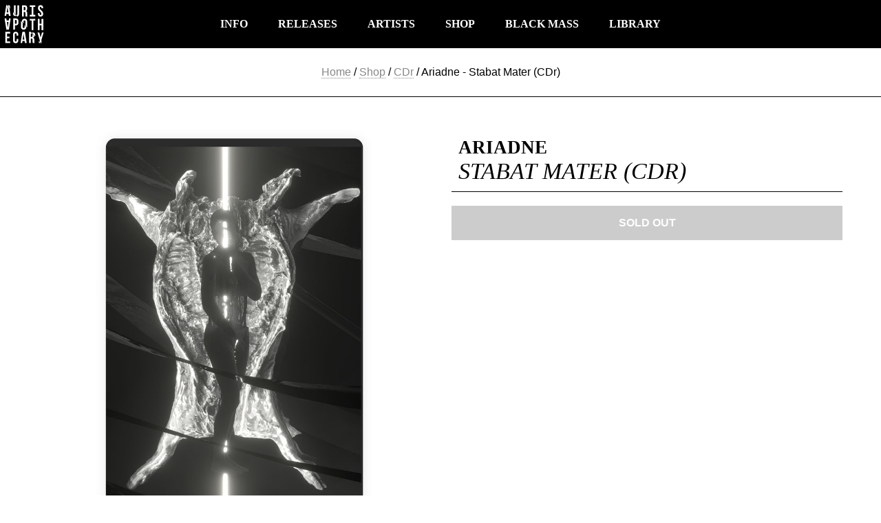

--- FILE ---
content_type: image/svg+xml
request_url: https://www.aurisapothecary.org/images/AA-format-cd-5inch.svg
body_size: 1741
content:
<?xml version="1.0" encoding="utf-8"?>
<!-- Generator: Adobe Illustrator 24.0.2, SVG Export Plug-In . SVG Version: 6.00 Build 0)  -->
<svg version="1.1" id="CD-5INCH" xmlns="http://www.w3.org/2000/svg" xmlns:xlink="http://www.w3.org/1999/xlink" x="0px" y="0px"
	 viewBox="0 0 864 864" style="enable-background:new 0 0 864 864;" xml:space="preserve">
<path style="fill:#fff" d="M432,604.1c-94.9,0-172.1-77.2-172.1-172.1c0-94.9,77.2-172.1,172.1-172.1
	c94.9,0,172.1,77.2,172.1,172.1C604.1,526.9,526.9,604.1,432,604.1z M432,263.9c-92.7,0-168.1,75.4-168.1,168.1
	S339.3,600.1,432,600.1S600.1,524.7,600.1,432S524.7,263.9,432,263.9z M432,455.3c-12.8,0-23.3-10.4-23.3-23.3
	c0-12.8,10.4-23.3,23.3-23.3c12.8,0,23.3,10.4,23.3,23.3C455.3,444.8,444.8,455.3,432,455.3z M432,412.7c-10.6,0-19.3,8.6-19.3,19.3
	c0,10.6,8.6,19.3,19.3,19.3c10.6,0,19.3-8.6,19.3-19.3C451.3,421.4,442.6,412.7,432,412.7z M432,597.4
	c-91.2,0-165.4-74.2-165.4-165.4c0-91.2,74.2-165.4,165.4-165.4c91.2,0,165.4,74.2,165.4,165.4C597.4,523.2,523.2,597.4,432,597.4z
	 M432,268.6c-90.1,0-163.4,73.3-163.4,163.4c0,90.1,73.3,163.4,163.4,163.4c90.1,0,163.4-73.3,163.4-163.4
	C595.4,341.9,522.1,268.6,432,268.6z M432,468.4c-20.1,0-36.4-16.3-36.4-36.4c0-20.1,16.3-36.4,36.4-36.4
	c20.1,0,36.4,16.3,36.4,36.4C468.4,452.1,452.1,468.4,432,468.4z M432,397.6c-19,0-34.4,15.4-34.4,34.4c0,19,15.4,34.4,34.4,34.4
	c19,0,34.4-15.4,34.4-34.4C466.4,413,451,397.6,432,397.6z M432,465.6c-18.5,0-33.6-15.1-33.6-33.6c0-18.5,15.1-33.6,33.6-33.6
	c0,0,0,0,0,0c9,0,17.4,3.5,23.7,9.8c6.3,6.3,9.8,14.8,9.8,23.8C465.6,450.5,450.5,465.6,432,465.6z M432,400.4
	C432,400.4,432,400.4,432,400.4c-17.4,0-31.6,14.2-31.6,31.6c0,17.4,14.2,31.6,31.6,31.6c17.4,0,31.6-14.2,31.6-31.6
	c0-8.4-3.3-16.4-9.3-22.4C448.4,403.7,440.5,400.4,432,400.4z M432,455.3c-12.8,0-23.3-10.4-23.3-23.3c0-12.8,10.4-23.3,23.3-23.3
	c12.8,0,23.3,10.4,23.3,23.3C455.3,444.8,444.8,455.3,432,455.3z M432,412.7c-10.6,0-19.3,8.6-19.3,19.3c0,10.6,8.6,19.3,19.3,19.3
	c10.6,0,19.3-8.6,19.3-19.3C451.3,421.4,442.6,412.7,432,412.7z"/>
</svg>


--- FILE ---
content_type: image/svg+xml
request_url: https://www.aurisapothecary.org/wp-content/themes/aav6/assets/graphics/LOGO-2020.svg
body_size: 11381
content:
<svg version="1.1"
	 xmlns="http://www.w3.org/2000/svg" xmlns:xlink="http://www.w3.org/1999/xlink" xmlns:a="http://ns.adobe.com/AdobeSVGViewerExtensions/3.0/"
	 x="0px" y="0px" width="1000px" height="1000px" viewBox="-94.443 -99.346 1000 1000"
	 enable-background="new -94.443 -99.346 1000 1000" xml:space="preserve">
<path fill-rule="evenodd" clip-rule="evenodd" fill="#FFFFFF" d="M37.033,0c0.416,0,0.832,0,1.248,0
	c1.992,0.606,3.047,2.613,4.3,4.022c16.746,18.839,33.593,37.581,50.764,56.589c1.096,1.213,2.457,2.868,3.884,4.438
	c1.23,1.355,3.418,3.059,3.883,4.3c0.478,1.273,0.545,3.371,0.833,5.132c8.471,51.872,16.381,104.396,24.966,156.037
	c-11.929,0.323-24.458,0.046-36.617,0.139c-2.15-13.846-4.235-27.757-6.241-41.749c-14.795,0-29.589,0-44.384,0
	c-2.315,13.727-4.169,27.917-6.38,41.749c-11.096,0-22.192,0-33.288,0C12.375,153.799,24.458,76.66,37.033,0z M44.245,157.562
	c11.604,0,23.209,0,34.813,0c-5.859-38.712-11.532-77.604-17.476-116.23C55.825,80.1,49.92,118.714,44.245,157.562z M771.445,12.622
	c-9.96-3.978-25.555-5.335-37.865-2.913c-24.021,4.727-36.881,21.587-39.113,48.406c-1.406,16.894,1.682,31.118,7.213,42.303
	c11.018,22.284,31.239,35.236,47.296,52.706c7.936,8.633,15.603,19.506,15.95,34.12c0.201,8.452-1.314,15.329-5.548,19.418
	c-4.2,4.058-12.367,5.715-19.834,3.606c-13.498-3.813-12.4-19.828-12.066-38.003c-11.466,0-22.932,0-34.397,0
	c-1.027,23.229,1.735,41.491,11.234,54.093c9.298,12.334,25.173,19.061,47.158,17.892c20.355-1.083,34.228-9.291,42.025-23.301
	c7.555-13.573,10.055-36.276,5.132-54.925c-4.557-17.263-14.07-29.19-25.104-40.223c-10.848-10.846-23.384-20.175-32.732-32.594
	c-4.461-5.925-8.731-13.398-9.986-22.608c-1.352-9.913,0.059-20.731,6.241-25.659c6.693-5.334,19.325-4.132,24.411,1.248
	c5.46,5.776,5.374,16.411,5.132,27.602c11.419,0,22.839,0,34.259,0C802.175,42.459,793.004,21.232,771.445,12.622z M88.352,45.909
	c9.911,11.15,19.906,22.437,29.82,33.288c0.164,0.18,0.361,0.899,0.832,0.693c-3.732-22.897-7.252-46.008-11.096-68.795
	c-16.875,0.093-34.12-0.185-50.764,0.139C67.351,22.686,78.008,34.272,88.352,45.909z M193.763,11.512c0,46.918,0,94.832,0,142.028
	c0,3.248,0,9.57,0,9.57s2.732,3.663,4.161,5.271c21.64,24.346,64.772,72.262,64.772,72.262l2.496,2.081c0,0,4.517-1.226,6.381-1.942
	c14.142-5.438,23.248-16.574,27.462-31.208c2.511-8.716,2.773-19.233,2.774-30.791c0.002-56.188-0.002-111.921,0-167.688
	c-11.42,0-22.839,0-34.259,0c0,54.474,0,109.465,0,164.081c0,9.339,0.559,19.005-1.803,25.521
	c-2.464,6.796-7.563,10.679-16.783,10.68c-9.437,0-14.436-3.639-17.06-10.264c-2.525-6.375-1.803-16.216-1.804-25.521
	c0-54.903,0.001-109.87,0-164.358c-11.789-0.323-24.18-0.046-36.2-0.139C193.74,11.119,193.751,11.315,193.763,11.512z
	 M361.45,11.096c21.138,0.741,42.884-1.112,62.276,0.277c29.316,2.1,44.629,17.518,45.909,47.852
	c0.414,9.818,0.622,20.714-0.139,30.791c-1.448,19.189-9.354,32.645-23.44,38.975c16.67,6.779,23.439,23.316,23.995,46.464
	c0.271,11.303,0,23.699,0,35.23c0,11.686,0.198,22.69,3.745,31.068c-12.252,0-24.504,0-36.756,0
	c-3.186-8.13-3.327-18.904-3.328-30.098c-0.001-11.046,0-22.697,0-33.288c-0.002-16.972-3.722-29.126-19.695-30.375
	c-4.886-0.382-10.468,0.001-16.506-0.139c0,31.3,0,62.6,0,93.899c-12.066,0-24.134,0-36.2,0c0-76.75,0-153.486,0-230.241
	C361.3,11.315,361.288,11.119,361.45,11.096z M397.512,44.522c0,23.439,0,46.88,0,70.32c13.785,0.218,25.998,1.139,31.763-7.074
	c4.744-6.759,4.161-18.046,4.161-29.959c0-9.514,0.433-19.03-2.636-25.243c-2.391-4.843-6.549-7.658-12.482-8.322
	c-6.461-0.723-13.111,0.246-20.667-0.139C397.489,44.129,397.5,44.326,397.512,44.522z M524.699,11.512c0,10.865,0,21.73,0,32.595
	c12.622,0,25.243,0,37.865,0c-0.093,54.876,0.185,110.128-0.139,164.774c-12.576,0-25.151,0-37.727,0c0,11.003,0,22.007,0,33.01
	c37.309-0.092,74.99,0.185,112.069-0.139c0-10.957,0-21.915,0-32.872c-12.576-0.092-25.521,0.185-37.865-0.139
	c0.093-54.829-0.186-110.036,0.139-164.636c12.575,0,25.15,0,37.727,0c0-10.958,0-21.915,0-32.872
	c-37.034-0.323-74.667-0.046-111.931-0.139C524.676,11.119,524.688,11.315,524.699,11.512z M244.665,229.408
	c-22.657-25.799-46.159-51.042-68.794-76.701c-0.008-0.146-0.179-0.109-0.14,0.139c0.117,13.554-0.559,26.652,1.11,37.31
	c3.396,21.699,15.069,36.27,35.091,41.471c9.859,2.561,23.342,2.727,34.536,0.277C246.237,230.894,245.304,230.135,244.665,229.408z
	 M181.003,282.946c13.478,0,26.998,0,40.361,0c14.354,0,26.005,0.078,36.478,3.745c9.702,3.397,17.255,9.667,22.331,18.031
	c5.008,8.253,8.044,19.355,8.044,32.178c0.001,13.99,0.648,27.558-0.139,40.223c-1.54,24.783-12.665,41.144-33.427,47.157
	c-10.488,3.038-22.997,2.994-37.448,2.774c-0.324,28.572-0.046,57.744-0.139,86.548c-12.067,0-24.134,0-36.2,0
	c0-76.75,0-153.485,0-230.24C180.852,283.166,180.841,282.97,181.003,282.946z M217.064,316.373c0,25.89,0,51.781,0,77.671
	c6.227-0.197,12.458,0.266,18.169,0c5.889-0.273,10.014-1.893,12.761-5.548c5.199-6.916,4.022-20.539,4.022-33.704
	c0-12.341,1.274-26.124-3.606-33.011c-5.411-7.635-18.478-5.651-31.207-5.825C217.041,315.98,217.053,316.176,217.064,316.373z
	 M0.277,283.362c12.159,0,24.318,0,36.479,0c2.15,13.846,4.235,27.757,6.241,41.749c14.795,0,29.589,0,44.384,0
	c2.315-13.728,4.169-27.917,6.38-41.749c11.096,0,22.192,0,33.288,0c-12.288,76.892-24.606,153.766-36.895,230.656
	c-17.66,0-35.322,0-52.982,0c-12.434-76.612-24.62-153.465-36.895-230.24C0.307,283.541,0.041,283.419,0.277,283.362z
	 M65.466,472.686c5.757-38.768,11.662-77.381,17.338-116.229c-11.559,0-23.117,0-34.675,0
	C53.628,394.925,59.62,434.101,65.466,472.686z M411.798,291.545c-32.058,1.491-49.605,18.614-52.15,50.07
	c-0.163,2.011-0.783,4.929-0.417,6.519c0.112,0.486,1.379,1.863,2.081,2.635c11.538,12.705,21.778,24.258,33.288,36.894
	c0.133,0.146,0.645,1.487,0.971,0.693c0.222-0.539,0-2.458,0-3.19c0-7.63,0-15.528,0-22.608c0-8.172-0.765-18.044,0.971-24.966
	c1.673-6.667,6.062-11.494,13.177-12.76c8.092-1.44,15.273,0.677,19.141,5.964c3.85,5.264,4.161,12.662,4.161,21.776
	c-0.002,24.131,0.001,47.379,0,71.291c-0.001,2.197-0.396,4.875,0,6.52c0.359,1.493,3.173,3.708,4.438,5.132
	c10.534,11.85,20.379,22.858,30.931,34.536c0.228,0.251,0.683,1.421,0.971,0.693c0.488-1.233,0-5.108,0-7.352
	c0.002-37.407-0.002-73.904,0-110.82c0.001-20.059-4.053-34.48-13.731-45.354c-8.896-9.997-24.248-16.592-43.552-15.673
	C411.983,291.55,411.891,291.541,411.798,291.545z M524.699,294.458c0,10.865,0,21.729,0,32.594
	c12.575,0.093,25.521-0.185,37.865,0.139c0,65.842,0,131.668,0,197.507c12.112,0,24.226,0,36.339,0
	c0.093-65.83-0.186-132.044,0.139-197.646c12.575,0,25.15,0,37.727,0c0-10.957,0-21.914,0-32.872
	c-37.034-0.323-74.667-0.046-111.931-0.139C524.676,294.065,524.688,294.261,524.699,294.458z M690.028,294.458
	c0,76.755,0,153.49,0,230.241c12.067,0,24.134,0,36.201,0c0.092-32.871-0.186-66.114,0.139-98.754
	c13.639,0.092,27.646-0.186,41.055,0.139c0,32.872,0,65.742,0,98.615c12.298,0,24.596,0,36.894,0c0-76.894,0-153.766,0-230.657
	c-12.298,0-24.596,0-36.894,0c0,32.963,0,65.929,0,98.893c-13.685-0.092-27.74,0.185-41.193-0.139c0-32.919,0-65.835,0-98.754
	c-12.021,0-24.042,0-36.063,0C690.006,294.065,690.017,294.261,690.028,294.458z M341.2,423.725c0,14.504-0.646,29.591,0.416,42.581
	c2.154,26.38,15.188,42.689,38.004,48.128c11.769,2.806,27.223,2.228,38.142-1.387c20.083-6.646,31.226-22.565,33.288-47.435
	c0.146-1.761,0.536-3.815,0.277-5.132c-0.283-1.446-3.093-3.894-4.3-5.271c-4.664-5.326-9.353-10.283-13.869-15.258
	c-5.602-6.167-11.231-13.042-17.061-19.278c-0.461-0.494-0.878-1.107-1.109-0.556c-0.517,1.236,0,4.551,0,6.381
	c0,6.67,0,13.265,0,19.279c0,8.132,0.671,17.766-1.109,24.55c-1.747,6.655-5.809,11.381-13.038,12.621
	c-8.239,1.413-15.366-0.9-19.141-6.103c-3.767-5.192-4.16-12.531-4.161-21.498c-0.001-23.778,0.001-47.088,0-70.736
	c0-2.255,0.379-4.797,0-6.519c-0.165-0.753-1.227-1.689-2.08-2.635c-11.66-12.909-22.474-25.313-34.12-38.003
	c-0.008-0.146-0.178-0.109-0.139,0.139C341.201,366.802,341.199,395.34,341.2,423.725z M283.917,607.501
	c-1.134-9.952-3.819-18.627-8.321-25.798c-8.518-13.564-24.852-22.139-47.574-21.082c-29.253,1.359-45.024,15.537-49.932,40.777
	c-1.625,8.356-1.665,17.992-1.664,28.572c0.001,29.538-0.002,60.731,0,90.709c0,10.205-0.446,20.396,0.693,29.682
	c2.129,17.35,9.807,30.869,22.053,38.42c12.049,7.428,33.366,10.052,50.486,5.132c15.699-4.512,25.814-14.293,31.069-29.404
	c5.177-14.889,3.751-35.332,3.883-56.729c-11.465,0-22.932,0-34.397,0c0.001,7.072,0,14.304,0,21.638
	c0.001,7.164,0.631,14.577-0.971,20.805c-1.427,5.548-4.602,9.739-9.986,11.65c-5.264,1.869-13.114,1.859-18.169-1.109
	c-9.525-5.594-8.321-19.831-8.322-35.091c-0.002-36.024,0.002-72.396,0-108.463c-0.001-14.59,5.295-24.323,19.695-23.718
	c6.686,0.281,11.63,2.778,14.425,7.352c5.712,9.345,2.445,26.017,3.328,40.084c11.466,0,22.932,0,34.397,0
	C284.469,628.962,285.07,617.627,283.917,607.501z M15.95,563.534c0,76.755,0,153.491,0,230.241c32.963,0,65.93,0,98.893,0
	c-0.092-10.958,0.185-22.284-0.139-33.011c-20.805-0.093-41.979,0.186-62.553-0.139c0-22.423,0-44.847,0-67.27
	c16.597,0,33.195,0,49.793,0c0-11.003,0-22.007,0-33.01c-16.552-0.093-33.474,0.185-49.793-0.139c0-21.359,0-42.72,0-64.079
	c20.897,0,41.794,0,62.691,0c-0.092-10.958,0.185-22.284-0.139-33.011c-32.872,0-65.743,0-98.615,0
	C15.928,563.141,15.938,563.337,15.95,563.534z M369.911,563.118c17.614,0,35.229,0,52.844,0
	c12.507,76.674,24.551,153.822,37.033,230.519c-11.928,0.323-24.458,0.046-36.616,0.139c-2.151-13.847-4.236-27.758-6.242-41.749
	c-14.795,0-29.589,0-44.384,0c-2.315,13.728-4.169,27.917-6.38,41.749c-11.096,0-22.192,0-33.288,0
	C345.253,716.917,357.336,639.778,369.911,563.118z M377.123,720.68c11.604,0,23.209,0,34.813,0
	c-5.859-38.712-11.531-77.604-17.476-116.229C388.704,643.217,382.799,681.832,377.123,720.68z M509.858,563.118
	c7.693,0,16.722,0.001,25.104,0c2.689,0,6.125-0.564,8.322,0c1.328,0.342,3.584,3.587,4.854,4.993
	c20.479,22.672,40.061,44.556,60.195,67.27c1.396,1.575,3.071,3.252,4.716,5.132c1.22,1.395,4.438,5.271,4.438,5.271
	s-0.775,4.73-1.11,6.241c-3.09,13.975-10.251,23.678-21.914,28.988c16.697,6.785,23.35,23.25,23.995,46.325
	c0.316,11.308-0.002,23.669,0,35.229c0.002,11.636,0.046,22.726,3.884,31.208c-12.298,0-24.597,0-36.895,0
	c-3.185-8.13-3.329-18.904-3.328-30.098c0-11.046-0.001-22.697,0-33.288c0-16.972-3.723-29.126-19.695-30.375
	c-4.886-0.382-10.468,0.001-16.506-0.139c0,31.3,0,62.599,0,93.899c-12.066,0-24.133,0-36.2,0c0-76.75,0-153.486,0-230.241
	C509.708,563.337,509.696,563.141,509.858,563.118z M545.92,596.544c0,23.439,0,46.881,0,70.32
	c13.785,0.219,25.998,1.139,31.763-7.073c4.743-6.758,4.162-18.048,4.161-29.959c-0.002-9.515,0.433-19.03-2.636-25.243
	c-2.392-4.843-6.549-7.659-12.483-8.322c-6.461-0.723-13.11,0.246-20.666-0.139C545.897,596.152,545.908,596.347,545.92,596.544z
	 M635.797,618.181c-2.391-24.213-14.215-38.109-36.062-42.441c-11.014-2.185-24.137-1.366-37.865-1.526
	c-0.084,0.009-0.164,0.021-0.139,0.14c6.168,6.888,12.499,13.781,18.725,20.805c17.482,19.719,52.845,58.947,52.845,58.947
	l2.219,2.219C635.52,656.324,636.986,630.22,635.797,618.181z M683.371,574.63c14.636,49.748,29.644,99.071,44.245,148.824
	c0.481,1.639,1.388,3.79,1.387,5.132c-0.003,7.429-0.001,16.291,0,24.133c0,2.72,0,8.045,0,8.045s3.207,3.742,4.438,5.132
	c9.392,10.594,18.071,20.257,27.463,30.652c1.045,1.157,4.021,4.438,4.021,4.438h0.416c0,0,0-2.925,0-4.438
	c0-20.074,0-39.317,0-58.947c0-3.071,0-9.153,0-9.153l1.388-4.854c14.989-50.104,29.638-99.541,44.384-149.38
	c-11.513,0-23.024,0-34.536,0c-9.364,34.834-18.368,70.031-27.74,104.857c-9.329-34.868-18.329-70.07-27.739-104.857
	c-12.529,0-37.588,0-37.588,0L683.371,574.63z M710.973,793.775c12.112,0,36.339,0,36.339,0v-3.19c0,0-1.355-1.546-2.22-2.496
	c-11.574-12.749-22.551-25.783-34.119-38.004C710.973,764.648,710.973,779.211,710.973,793.775z"/>
</svg>


--- FILE ---
content_type: image/svg+xml
request_url: https://www.aurisapothecary.org/images/AA-format-8tracks.svg
body_size: 1037
content:
<?xml version="1.0" encoding="utf-8"?>
<!-- Generator: Adobe Illustrator 24.0.2, SVG Export Plug-In . SVG Version: 6.00 Build 0)  -->
<svg version="1.1" id="8TRACK" xmlns="http://www.w3.org/2000/svg" xmlns:xlink="http://www.w3.org/1999/xlink" x="0px" y="0px"
	 viewBox="0 0 864 864" style="enable-background:new 0 0 864 864;" xml:space="preserve">
<path style="fill:#fff" d="M591.3,645.3c-1.1,0-2-0.9-2-2V279.2l-19.3-46.9h-38.3c-5.4,5.8-12.2,8.6-19.5,7.9
	c-5.9-0.6-11.1-3.6-14-7.9h-207l-17.4,49.3v361.6c0,1.1-0.9,2-2,2s-2-0.9-2-2v-362c0-0.2,0-0.5,0.1-0.7l18-51c0.3-0.8,1-1.3,1.9-1.3
	h209.5c0.7,0,1.4,0.4,1.7,1c2.1,3.7,6.6,6.4,11.6,6.9c3.6,0.4,10.5-0.1,16.7-7.2c0.4-0.4,0.9-0.7,1.5-0.7h40.5
	c0.8,0,1.5,0.5,1.8,1.2l20,48.5c0.1,0.2,0.2,0.5,0.2,0.8v364.5C593.3,644.4,592.4,645.3,591.3,645.3z M586.2,650.3c0-1.1-0.9-2-2-2
	H278.8c-1.1,0-2,0.9-2,2s0.9,2,2,2h305.5C585.3,652.3,586.2,651.4,586.2,650.3z M562.4,590.1V332.4c0-1.1-0.9-2-2-2H302.6
	c-1.1,0-2,0.9-2,2v257.7c0,1.1,0.9,2,2,2h257.7C561.5,592.1,562.4,591.2,562.4,590.1z M304.6,334.4h253.7v253.7H304.6V334.4z
	 M277.9,631.9h18v-9.4h-18V631.9z M566.8,631.9h18v-9.5h-18V631.9z M438.1,289.7v10.6c0,1-2.7,1.8-6.1,1.8s-6.1-0.8-6.1-1.8v-10.6
	H438.1z M278.8,648.3c-2.8,0-5-2.3-5-5h-4c0,5,4,9,9,9V648.3z M593.3,643.3h-4c0,2.8-2.3,5-5,5v4
	C589.2,652.3,593.3,648.3,593.3,643.3z"/>
</svg>


--- FILE ---
content_type: image/svg+xml
request_url: https://www.aurisapothecary.org/images/AA-format-vhs.svg
body_size: 1750
content:
<?xml version="1.0" encoding="utf-8"?>
<!-- Generator: Adobe Illustrator 24.0.2, SVG Export Plug-In . SVG Version: 6.00 Build 0)  -->
<svg version="1.1" id="VHS" xmlns="http://www.w3.org/2000/svg" xmlns:xlink="http://www.w3.org/1999/xlink" x="0px" y="0px"
	 viewBox="0 0 864 864" style="enable-background:new 0 0 864 864;" xml:space="preserve">
<path style="fill:#fff" d="M306.2,511.6h-57.3c-0.5,0-0.9-0.2-1.3-0.5c-21.1-17.4-33.2-43-33.2-70.4c0-26.4,11.4-51.4,31.3-68.7
	c0.4-0.3,0.8-0.5,1.3-0.5c0,0,0,0,0,0l59.2,0.3c1.1,0,2,0.9,2,2v31c0,0.5-0.2,1.1-0.6,1.4s-0.9,0.6-1.5,0.6c-0.2,0-0.4,0-0.6,0
	c-18.7,0-34,15.3-34,34s15.3,34,34,34c0.2,0,0.4,0,0.6,0c0.5,0,1.1,0.2,1.5,0.6c0.4,0.4,0.6,0.9,0.6,1.4v32.8
	C308.2,510.7,307.3,511.6,306.2,511.6z M697,580H167c-1.1,0-2-0.9-2-2V286c0-1.1,0.9-2,2-2H697c1.1,0,2,0.9,2,2v292
	C699,579.1,698.1,580,697,580z M169,576H695V288H169V576z M697,316.4H167c-1.1,0-2-0.9-2-2V286c0-1.1,0.9-2,2-2H697c1.1,0,2,0.9,2,2
	v28.4C699,315.5,698.1,316.4,697,316.4z M169,312.4H695V288H169V312.4z M306.2,511.6H208c-19.7,0-28.7-36.3-28.7-70
	c0-18,2.4-34.9,6.8-47.4c5.1-14.8,12.7-22.6,21.9-22.6h98.2c1.1,0,2,0.9,2,2v136.1C308.2,510.7,307.3,511.6,306.2,511.6z M208,375.5
	c-16.2,0-24.7,33.2-24.7,66c0,32.8,8.5,66,24.7,66h96.2V375.5H208z M543.5,512.1H320.5c-1.1,0-2-0.9-2-2V374c0-1.1,0.9-2,2-2h223.1
	c1.1,0,2,0.9,2,2v136.1C545.5,511.2,544.6,512.1,543.5,512.1z M322.5,508.1h219.1V376H322.5V508.1z M656,512.1h-98.2
	c-1.1,0-2-0.9-2-2V374c0-1.1,0.9-2,2-2H656c19.7,0,28.7,36.3,28.7,70C684.6,475.8,675.6,512.1,656,512.1z M559.8,508.1H656
	c9.2,0,14.9-10.8,18.1-19.9c4.2-12.1,6.6-28.5,6.6-46.1c0-32.8-8.5-66-24.7-66h-96.2V508.1z M557.8,510.1v-32.8
	c0-0.5,0.2-1.1,0.6-1.4c0.4-0.4,0.9-0.6,1.5-0.6c0.2,0,0.4,0,0.6,0c18.7,0,34-15.3,34-34s-15.3-34-34-34c-0.2,0-0.4,0-0.6,0
	c-0.5,0-1.1-0.2-1.5-0.6s-0.6-0.9-0.6-1.4v-31c0-1.1,0.9-2,2-2L619,372c0,0,0,0,0,0c0.5,0,0.9,0.2,1.3,0.5
	c19.9,17.3,31.3,42.4,31.3,68.7c0,27.3-12.1,53-33.2,70.4c-0.4,0.3-0.8,0.5-1.3,0.5h-57.3C558.7,512.1,557.8,511.2,557.8,510.1z"/>
</svg>


--- FILE ---
content_type: image/svg+xml
request_url: https://www.aurisapothecary.org/images/AA-format-vinyl-7inch.svg
body_size: 898
content:
<?xml version="1.0" encoding="utf-8"?>
<!-- Generator: Adobe Illustrator 24.0.2, SVG Export Plug-In . SVG Version: 6.00 Build 0)  -->
<svg version="1.1" id="VINYL-7INCH" xmlns="http://www.w3.org/2000/svg" xmlns:xlink="http://www.w3.org/1999/xlink" x="0px"
	 y="0px" viewBox="0 0 864 864" style="enable-background:new 0 0 864 864;" xml:space="preserve">
<path style="fill:#fff" d="M432,686c-67.8,0-131.6-26.4-179.6-74.4c-48-48-74.4-111.8-74.4-179.6s26.4-131.6,74.4-179.6
	c48-48,111.8-74.4,179.6-74.4s131.6,26.4,179.6,74.4c48,48,74.4,111.8,74.4,179.6s-26.4,131.6-74.4,179.6
	C563.6,659.6,499.8,686,432,686z M432,182c-137.9,0-250,112.1-250,250s112.1,250,250,250s250-112.1,250-250S569.9,182,432,182z
	 M432,551c-65.6,0-119-53.4-119-119c0-65.6,53.4-119,119-119c65.6,0,119,53.4,119,119C551,497.6,497.6,551,432,551z M432,317
	c-63.4,0-115,51.6-115,115c0,63.4,51.6,115,115,115c63.4,0,115-51.6,115-115C547,368.6,495.4,317,432,317z M432,444.1
	c-6.7,0-12.1-5.4-12.1-12.1c0-6.7,5.4-12.1,12.1-12.1c6.7,0,12.1,5.4,12.1,12.1C444.1,438.7,438.7,444.1,432,444.1z M432,423.9
	c-4.5,0-8.1,3.6-8.1,8.1c0,4.5,3.6,8.1,8.1,8.1c4.5,0,8.1-3.6,8.1-8.1C440.1,427.5,436.5,423.9,432,423.9z"/>
</svg>


--- FILE ---
content_type: image/svg+xml
request_url: https://www.aurisapothecary.org/images/AA-format-digital-microsd.svg
body_size: 1035
content:
<?xml version="1.0" encoding="utf-8"?>
<!-- Generator: Adobe Illustrator 24.0.2, SVG Export Plug-In . SVG Version: 6.00 Build 0)  -->
<svg version="1.1" id="MICROSD" xmlns="http://www.w3.org/2000/svg" xmlns:xlink="http://www.w3.org/1999/xlink" x="0px" y="0px"
	 viewBox="0 0 864 864" style="enable-background:new 0 0 864 864;" xml:space="preserve">
<path style="fill:#fff" d="M446.3,454.8h-28.4c-0.1,0-0.3,0-0.4,0c-1.9-0.3-2.7-2-2.7-3.2V413c0,0,0,0,0,0c0,0,0,0,0,0v-0.5
	c0-1.8,1.5-3.3,3.3-3.3l0.2,0h24.3c0,0,0,0,0,0h0.1c1.8,0,3.3,1.5,3.3,3.3v0.5c0,0,0,0,0,0l0,0v11.5l3,2.9c0,0,0,0,0,0c0,0,0,0,0,0
	c0,0,0,0,0,0c0.2,0.2,0.3,0.4,0.4,0.6c0.1,0.2,0.2,0.5,0.2,0.8v4.4c0,0.9-0.7,1.7-1.5,1.9v0.7l1,1.1c0.1,0.1,0.1,0.1,0.1,0.2
	c0,0,0,0,0,0l0,0c0.1,0.1,0.2,0.3,0.2,0.4c0.1,0.2,0.1,0.4,0.1,0.6v0c0,0,0,0,0,0c0,0.1,0,0.1,0,0.2l0,13c0,0.1,0,0.1,0,0.2v0.1
	c0,1.4-0.9,2.6-2.2,3.1c0,0,0,0-0.1,0C446.8,454.8,446.5,454.8,446.3,454.8z M414.7,451.6L414.7,451.6L414.7,451.6z M418.7,450.8
	h26.6l0-11.7l-1-1.1c0,0-0.1-0.1-0.1-0.1c-0.1-0.2-0.2-0.3-0.3-0.5c-0.1-0.2-0.1-0.4-0.1-0.6c0-0.1,0-0.1,0-0.2v-3.4
	c0-0.9,0.7-1.7,1.5-1.9v-1.6l-3-2.9c-0.5-0.4-0.7-1-0.6-1.6v-12h-23V450.8z M418.1,409.2L418.1,409.2L418.1,409.2
	C418.1,409.2,418.1,409.2,418.1,409.2z M418.1,409.2C418.1,409.2,418.1,409.2,418.1,409.2C418.1,409.2,418.1,409.2,418.1,409.2z"/>
</svg>
